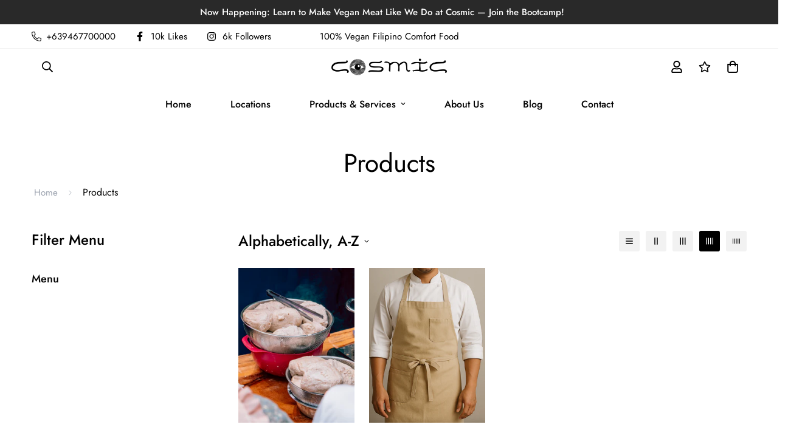

--- FILE ---
content_type: text/css
request_url: https://cosmic.com.ph/cdn/shop/t/12/assets/collection.css?v=180379637362381824281707147886
body_size: 2031
content:
.collection-header{background-color:var(--bg-color)}.collection-header__bg{background-image:var(--bg-image)}.collection-header--small{padding:30px 0}.collection-header--small.items-start{padding:20px 0 40px}.collection-header--small.items-end{padding:40px 0 20px}.collection-header--medium{padding:45px 0}.collection-header--medium.items-start{padding:25px 0 65px}.collection-header--medium.items-end{padding:65px 0 25px}.collection-header--large{padding:60px 0}.collection-header--large.items-start{padding:30px 0 90px}.collection-header--large.items-end{padding:90px 0 30px}@media(min-width:1025px){.collection-header--small{padding:50px 0}.collection-header--small.items-start{padding:30px 0 70px}.collection-header--small.items-end{padding:70px 0 30px}.collection-header--medium{padding:75px 0}.collection-header--medium.items-start{padding:30px 0 120px}.collection-header--medium.items-end{padding:120px 0 30px}.collection-header--large{padding:100px 0}.collection-header--large.items-start{padding:50px 0 150px}.collection-header--large.items-end{padding:150px 0 50px}}.collection-header__description{max-width:600px;margin-left:auto;margin-right:auto}.collection-header__breadcrumb .sf-breadcrumb{display:inline-block;margin:10px 0 0;padding:0}.collection-header__breadcrumb .sf-breadcrumb .p-4{padding-top:10px;padding-bottom:10px}ul.sf__options-swatch{display:flex;flex-wrap:wrap}ul.sf__options-swatch:not(.sf__options-swatch--show-label){overflow:visible!important}ul.sf__options-swatch.sf__options-swatch--show-label{flex-flow:column;padding-left:5px}ul.sf__options-swatch:not(.sf__button){margin-left:-5px}ul.sf__options-swatch li{margin-right:12px;margin-bottom:12px;display:inline-flex;align-items:center}ul.sf__options-swatch li a{display:flex;align-items:center;text-align:center;justify-content:center;transition:all .3s}ul.sf__options-swatch li .sf__options-color{font-size:0;line-height:0}ul.sf__options-swatch.options-middle li a{min-width:20px;min-height:20px;color:var(--text-gray-400)}ul.sf__options-swatch.options-middle li a.sf__options-color{width:30px;height:30px;border-radius:var(--rounded-full);position:relative;box-shadow:0 0 0 1px rgba(0,0,0,.1);transition:box-shadow .25s ease,transform .25s ease}ul.sf__options-swatch.options-middle li:hover a.sf__options-color{box-shadow:0 0 0 1px #000,0 8px 20px rgba(0,0,0,.2),inset 0 0 0 3px #fff;-webkit-transform:scale(1.1);transform:scale(1.1)}ul.sf__options-swatch.options-middle li.active a.sf__options-color{box-shadow:0 0 0 1px #000,inset 0 0 0 3px #fff}ul.sf__options-swatch.sf__button li a{padding:6px 12px;background:transparent;color:var(--color-primary);min-width:42px;min-height:42px;border:1px solid #bdbdbd;border-radius:5px;transition:border-color .25s ease,background .25s ease}ul.sf__options-swatch.sf__button li a:hover{background:var(--color-btn-bg-hover);color:var(--text-white);border-color:var(--color-btn-bg-hover)}ul.sf__options-swatch.sf__button li.active a{background:var(--color-primary);color:var(--text-white);border-color:var(--color-primary)}ul.sf__options-swatch.sf__button-rounded{margin:0 -8px}ul.sf__options-swatch.sf__button-rounded li{padding:8px}ul.sf__options-swatch.sf__button-rounded li a{width:40px;height:40px;border-radius:var(--rounded-full);border:1px solid rgba(0,0,0,.1);color:var(--text-black)}@media(min-width:1230px){ul.sf__options-swatch.sf__button-rounded li a:hover{border-color:var(--color-primary)}}ul.sf__options-swatch.sf__button-rounded li.active a{border-color:var(--color-primary)}#sf-filter-by-items{display:flex;flex-wrap:wrap}#sf-filter-by-items .filtered-item{display:flex;cursor:pointer;align-items:center;padding:.375rem .75rem;text-transform:capitalize;background:#e8e8e8;border-radius:5px;margin:16px 16px 0 0;color:#000;line-height:1;font-size:15px;transition:all .25s ease;font-weight:500}#sf-filter-by-items .filtered-item .filtered-icon-remove{margin-right:.5rem;cursor:pointer}#sf-filter-by-items .filtered-item:hover{color:#fff;background:var(--color-btn-bg-hover)}#sf-filter-by-items .filtered-item.active-facets__button-wrapper{background-color:transparent;padding-left:0;padding-right:0}#sf-filter-by-items .filtered-item.active-facets__button-wrapper:hover{background-color:transparent}#sf-clear-all-filter{color:var(--color-secondary);font-weight:400;white-space:nowrap;display:block;text-transform:capitalize;text-decoration:underline}#sf-clear-all-filter:hover{color:var(--color-primary)}.sf__filter-wrapper .sf__accordion-item{margin-bottom:30px}.sf__filter-wrapper .sf__accordion-item .sf__accordion-button{font-size:var(--font-base-size)}.sf__filter-wrapper .sf__accordion-item:last-child{margin-bottom:0}.sf__filter-wrapper .facets__item{display:flex;align-items:center}.sf__filter-wrapper .facets__item input[type=checkbox],.sf__filter-wrapper .facets__item label{cursor:pointer;transition:all .3s ease}.sf__filter-wrapper .facet-checkbox{flex-grow:1;position:relative;display:flex;word-break:break-word;line-height:1.5;padding:10px 0}.sf__filter-wrapper .facet-checkbox input[type=checkbox]{position:absolute;opacity:1;width:1.6rem;height:1.6rem;top:.7rem;left:.8rem;z-index:-1;appearance:none;-webkit-appearance:none;display:none}.sf__filter-wrapper .facet-checkbox input[type=checkbox]:checked~.icon-checkmark{visibility:visible}.sf__filter-wrapper .facet-checkbox .icon-checkmark{visibility:hidden;position:absolute;left:3px;z-index:5;top:14px}.sf__filter-wrapper .facet-checkbox>svg{margin-right:1.2rem;flex-shrink:0;margin-top:4px}.sf__filter-wrapper .facets__summary{margin-bottom:6px}.sf__filter-wrapper .facet-checkbox--disabled{opacity:.3;cursor:no-drop!important}.sf__filter-wrapper .facets__price{display:grid;grid-gap:10px}.sf__filter-wrapper .facets__price .field{width:100%;display:flex;flex-direction:column}.sf__filter-wrapper .facets__price .field .field__label{margin-bottom:5px}.sf__filter-wrapper .facets__price .field .field__input-group{position:relative}.sf__filter-wrapper .facets__price .field .field-currency{position:absolute;right:10px;height:100%;display:flex;align-items:center;opacity:.3}.sf__filter-wrapper .facets__price .field .field__input{max-width:100%;width:100%;padding-right:30px}.sf__filter-wrapper .facets__price .field .field__input::placeholder{color:rgba(0,0,0,.3)}.sf__filter-wrapper .sf-scroll_content{padding-right:16px;overflow-x:hidden;overflow-y:auto;max-height:var(--max-height,300px);padding-top:5px;padding-bottom:5px}.sf__gridColumn-view{margin:0 -5px}.sf__gridColumn-view>a{transition:background .25s ease,fill .25s ease;margin:0 5px;width:36px;height:36px;align-items:center;justify-content:center;background-color:#f2f2f2;border-radius:3px}@media screen and (min-width:1024px){.sf__gridColumn-view>a{width:34px;height:34px}}.sf__gridColumn-view>a.active,.sf__gridColumn-view>a:hover{background-color:var(--color-btn-bg-hover)}.sf__gridColumn-view>a.active svg,.sf__gridColumn-view>a:hover svg{fill:#fff}.sf__sortmb-wrapper{position:fixed;top:0;right:0;bottom:0;left:0;z-index:100;display:none;--tw-bg-opacity:1;background-color:rgba(0,0,0,var(--tw-bg-opacity));--tw-bg-opacity:0;transition-property:background-color,border-color,color,fill,stroke;transition-timing-function:cubic-bezier(.4,0,.2,1);transition-duration:.15s;transition-duration:.3s}.sf__sortmb-wrapper .sf__sortmb-list{position:absolute;bottom:0;left:0;display:inline-block;width:100%;--tw-translate-y:100%;transform:var(--tw-transform);overflow-y:auto;--tw-bg-opacity:1;background-color:rgba(255,255,255,var(--tw-bg-opacity));transition-property:transform;transition-timing-function:cubic-bezier(.4,0,.2,1);transition-duration:.15s;transition-duration:.3s;padding:30px 0}.sf__sortmb-wrapper .sf__sortmb-list .sf__sortmb-label{line-height:34px;padding:0 16px;margin-bottom:10px;display:block}.sf__sortmb-wrapper .sf__sortmb-list ul li{padding:12px 16px;line-height:1;font-size:18px;color:#666}.sf__sortmb-wrapper .sf__sortmb-list ul li.active{text-decoration:underline;color:var(--color-primary)}.sf__product-listing.sf__col-one .sf__col-item{width:100%;max-width:100%}.sf__product-listing.sf__col-one .sf__col-item .pcard-variant-option{justify-content:flex-start}@media screen and (min-width:768px){.sf__product-listing.sf__col-two .sf__col-item{width:50%;max-width:50%}.sf__product-listing.sf__col-three .sf__col-item{width:33.33333%;max-width:33.33333%}.sf__product-listing.sf__col-four .sf__col-item{width:25%;max-width:25%}.sf__product-listing.sf__col-five .sf__col-item{width:20%;max-width:20%}}.sf__product-listing .sf__col-item{margin-bottom:30px}.sf__collection-breadcrumb{border-bottom:1px solid var(--border-color-1);border-top:1px solid var(--border-color-1)}.sf-collection-loading{position:absolute;top:0;left:0;z-index:10;display:none;height:100%;width:100%;--tw-bg-opacity:1;background-color:rgba(255,255,255,var(--tw-bg-opacity));--tw-bg-opacity:0.5}.sf-collection-loading span.filter-collection-spinner{display:flex;align-items:center;height:100px;padding-top:150px}.sf__collection-container>*{transition:all .25s ease}.sf__collection-container.sidebar__fixed .sf__sidebar{position:fixed;top:0;right:0;bottom:0;left:0;z-index:100;display:none;--tw-bg-opacity:1;background-color:rgba(0,0,0,var(--tw-bg-opacity));--tw-bg-opacity:0;transition-property:background-color,border-color,color,fill,stroke;transition-timing-function:cubic-bezier(.4,0,.2,1);transition-duration:.15s;transition-duration:.3s}.sf__collection-container.sidebar__fixed .sf__sidebar .sf__sidebar-content{position:relative;display:inline-block;height:100%;--tw-translate-x:-100%;transform:var(--tw-transform);overflow-y:auto;--tw-bg-opacity:1;background-color:rgba(255,255,255,var(--tw-bg-opacity));transition-property:transform;transition-timing-function:cubic-bezier(.4,0,.2,1);transition-duration:.15s;transition-duration:.3s;width:405px}.sf__collection-container.sidebar__fixed .sf__sidebar .sf__sidebar-content .sf__sidebar-wrapper{padding-left:1.25rem;padding-right:1.75rem}@media screen and (max-width:767px){.sf__collection-container.sidebar__fixed .sf__sidebar .sf__sidebar-content{width:calc(100% - 40px)}}@media screen and (min-width:1280px){.sf__collection-container.sidebar__leftColumn .sf__sidebar,.sf__collection-container.sidebar__rightColumn .sf__sidebar{flex:0 0 340px;width:340px}}.sf__collection-container.sidebar__leftColumn .sf__sidebar .sf__sidebar-content,.sf__collection-container.sidebar__rightColumn .sf__sidebar .sf__sidebar-content{height:100%}.sf__collection-container.sidebar__leftColumn .sf__sidebar .sf__sidebar-content .sf__sidebar-close,.sf__collection-container.sidebar__rightColumn .sf__sidebar .sf__sidebar-content .sf__sidebar-close{display:none}@media screen and (max-width:1279px){.sf__collection-container.sidebar__leftColumn .sf__sidebar,.sf__collection-container.sidebar__rightColumn .sf__sidebar{position:fixed;top:0;right:0;bottom:0;left:0;z-index:100;display:none;--tw-bg-opacity:1;background-color:rgba(0,0,0,var(--tw-bg-opacity));--tw-bg-opacity:0;transition-property:background-color,border-color,color,fill,stroke;transition-timing-function:cubic-bezier(.4,0,.2,1);transition-duration:.15s;transition-duration:.3s}.sf__collection-container.sidebar__leftColumn .sf__sidebar .sf__sidebar-content,.sf__collection-container.sidebar__rightColumn .sf__sidebar .sf__sidebar-content{position:relative;display:inline-block;height:100%;--tw-translate-x:-100%;transform:var(--tw-transform);overflow-y:auto;overflow-x:hidden;--tw-bg-opacity:1;background-color:rgba(255,255,255,var(--tw-bg-opacity));transition-property:transform;transition-timing-function:cubic-bezier(.4,0,.2,1);transition-duration:.15s;transition-duration:.3s;width:405px}.sf__collection-container.sidebar__leftColumn .sf__sidebar .sf__sidebar-content .sf__sidebar-close,.sf__collection-container.sidebar__rightColumn .sf__sidebar .sf__sidebar-content .sf__sidebar-close{display:block}.sf__collection-container.sidebar__leftColumn .sf__sidebar .sf__sidebar-content .sf__sidebar-wrapper,.sf__collection-container.sidebar__rightColumn .sf__sidebar .sf__sidebar-content .sf__sidebar-wrapper{padding-left:1.25rem;padding-right:1.75rem;padding-bottom:1.25rem}}@media screen and (max-width:1279px)and (max-width:767px){.sf__collection-container.sidebar__leftColumn .sf__sidebar .sf__sidebar-content,.sf__collection-container.sidebar__rightColumn .sf__sidebar .sf__sidebar-content{width:calc(100% - 40px)}}.sf__collection-container.sidebar__leftColumn .sf__collection-toolbar .sf__toggle-filter,.sf__collection-container.sidebar__rightColumn .sf__collection-toolbar .sf__toggle-filter{display:none}@media screen and (max-width:1279px){.sf__collection-container.sidebar__leftColumn .sf__collection-toolbar .sf__toggle-filter,.sf__collection-container.sidebar__rightColumn .sf__collection-toolbar .sf__toggle-filter{display:flex}}@media (min-width:1280px){.sf__collection-container.sidebar__leftColumn .sf__sidebar .sf__sidebar-content{padding-right:2.5rem}}.sf__collection-container.sidebar__rightColumn{flex-direction:row-reverse}@media (min-width:1280px){.sf__collection-container.sidebar__rightColumn .sf__sidebar .sf__sidebar-content{padding-left:2.5rem}}@media screen and (max-width:767px){.sf__collection-container .sf__collection-toolbar .sf__toolbar-wrapper{margin:0 calc(var(--offset-x)*-1);padding-left:var(--offset-x);padding-right:var(--offset-x);transition:all .25s ease;padding-top:7px;padding-bottom:7px;border-top:1px solid transparent;background:#fff}.sf__collection-container .sf__collection-toolbar .sf__toolbar-wrapper.sf__toolbar-sticky{position:fixed;top:0;left:0;right:0;z-index:30;margin:0;box-shadow:0 0 10px rgba(0,0,0,.11);transform:none;padding-left:1rem;padding-right:1rem}.sf__collection-container .sf__collection-toolbar .sf__toolbar-wrapper.sf__toolbar-sticky.sf__header-sticky-on{transform:translate3d(0,50px,0);border-top-color:#eee}}.sf__collection-container .sf__collection-toolbar .sf__toolbar-wrapper .sf__group-sortView .sf__collection-sort{font-weight:500}.sf__collection-container .sf__collection-toolbar .sf__toolbar-wrapper .sf__custom-select .select-items{left:-20px;font-weight:400}.sf__collection-container .sf__collection-wrapper{margin-top:1.5rem}.sf__collection-lists{padding-bottom:40px}@media screen and (min-width:1024px){.sf__collection-lists{padding-bottom:60px}}@media (min-width:768px){.sf__collection-lists .sf__collection-layout .sf__rows-item:nth-child(odd) .sf__collection-item:first-child{grid-column:span 2/span 2;grid-row:span 2/span 2}.sf__collection-lists .sf__collection-layout .sf__rows-item:nth-child(2n) .sf__collection-item:first-child{grid-column:span 2/span 2;grid-column-start:3;grid-row:span 2/span 2;grid-row-start:1}}@media(max-width:767px){body.template-collection,html{overflow-x:visible}.sf__collection-toolbar{position:sticky;top:0;z-index:11;background-color:#fff}}[data-section-type=collection-template].sidebar-open.al-loading-overlay.overlay-show:after{opacity:0}#CollectionProductGrid .sf__collection-paginate #sf__collection--loadmore.hidden{display:none}.tag-filter *{pointer-events:none}.tag-filter a{pointer-events:auto}.tag-filter--color{margin:0!important}.tag-filter__color{display:inline-flex;width:30px;height:30px;position:relative;border-radius:50%;box-shadow:0 0 0 1px rgba(0,0,0,.1);transition:box-shadow .25s ease,transform .25s ease}.active .tag-filter__color,.tag-filter:hover .tag-filter__color{box-shadow:0 0 0 1px #000,inset 0 0 0 3px #fff}.tag-filter__color a{font-size:0;width:100%;height:100%;display:block!important}.tag-filter--with-label{position:relative}.tag-filter--with-label .tag-filter__color{position:absolute;top:5px;left:0;pointer-events:none}.tag-filter--with-label a{justify-content:flex-start!important;padding-left:40px;width:100%}.filtered-tags{margin:16px -6px 0}.filtered-tags .filtered-item{margin:3px 6px!important;position:relative}.filtered-tags .filtered-item a:before{content:"";display:block;width:100%;height:100%;position:absolute;top:0;left:0}.filtered-tags ul{margin-right:10px}
/*# sourceMappingURL=collection.css.map */

--- FILE ---
content_type: text/css
request_url: https://cosmic.com.ph/cdn/shop/t/12/assets/custom.css?v=150725822059600009151707147886
body_size: -257
content:
@media (min-width:768px){.collection-card__info h3 a,.collection-card__info p{color:#fff!important}.collection-card--inside .collection-card__info{background:#0006!important}}.sf__pcard-quick-add{z-index:9999}.sf__pcard-action div:nth-child(2){width:650px;height:850px;margin-top:-50px;margin-right:-25px;background-color:#0000001a!important;border-radius:0;border-color:transparent!important;border:none!important;display:block}.sf__pcard-style-1 .sf__pcard-image .sf__pcard-action{transform:none;top:10px}.sf-wishlist__button{float:right;margin-top:0;z-index:1;background-color:transparent!important}.sf__tooltip-item.sf__tooltip-style-1.sf__tooltip-left .sf__tooltip-content{display:none}.sf-wishlist__button{background:#fff!important;color:#000}.added-to-wishlist{background:#000!important;color:#fff!important}#shopify-section-template--15138064531648__main .sf__tooltip-item.sf__tooltip-style-1:hover,#shopify-section-template--15138064531648__main .sf__tooltip-item.sf__tooltip-style-1{color:#000}.collection-filters__item.sorting .select-items div:nth-child(3),.collection-filters__item.sorting .select-items div:nth-child(4),.collection-filters__item.sorting .select-items div:nth-child(7),.collection-filters__item.sorting .select-items div:nth-child(8),.sf__collection-sortmb ul li:nth-child(3),.sf__collection-sortmb ul li:nth-child(4),.sf__collection-sortmb ul li:nth-child(7),.sf__collection-sortmb ul li:nth-child(8){display:none!important}#delivery-option-div div svg:first-child,#pickup-option-div div svg:first-child{display:none!important}#delivery-option-div,#pickup-option-div{height:50px!important;border-radius:5px!important;padding:.7rem 1rem 1rem!important}.scd__close{z-index:99999}.flex.flex-col.h-full{overflow:auto!important}.scd__body.sf__custom_scroll.px-6.py-4.flex.flex-col.flex-grow{min-height:50%!important}.scd-item__variant{display:block!important}
/*# sourceMappingURL=/cdn/shop/t/12/assets/custom.css.map?v=150725822059600009151707147886 */


--- FILE ---
content_type: text/css
request_url: https://cosmic.com.ph/cdn/shop/t/12/assets/customstyle.css?v=4150798491237198151716180394
body_size: -165
content:
.inner-banner{padding:110px 0;background-repeat:no-repeat!important;background-size:cover!important;position:relative}.inner-banner h2{font-size:60px;font-weight:700;line-height:79.13px;color:#fff;text-align:center;margin:5px 0!important}.inner-banner .breadcrumb span,.inner-banner .breadcrumb span a,.inner-banner .breadcrumb{color:#fff;font-size:18px;font-weight:400;line-height:30.6px;text-align:center;font-family:Nunito,sans-serif;position:relative;z-index:999}.inner-banner:after{background:#000000c4;content:"";height:100%;width:100%;left:0;right:0;top:0;position:absolute}.inner-banner .page-width{position:relative;z-index:11}div#shopify-section-locations{margin:100px 0}.location-section .page-width:after{clear:both;display:block;content:""}.location-inner-box{width:33%;float:left;background:#f5f5f5;margin:2px;padding:20px}.location-inner-box h2{font-size:25px!important;text-transform:capitalize;font-family:Moul,display!important;font-weight:300!important;left:0;color:#000!important;margin-bottom:10px}.location-inner-box p{font-family:Open Sans,sans-serif;font-size:15px;margin-bottom:0;line-height:25px}.location-section h3{font-size:35px!important;text-transform:capitalize;font-family:Moul,display!important;font-weight:300!important;text-align:center;color:#000!important;margin-bottom:10px}.page-width{max-width:1620px;margin:0 auto}.location-inner-box ul li{margin-bottom:15px}table{font-family:arial,sans-serif;border-collapse:collapse;width:100%}td,th{border:1px solid #dddddd;text-align:left;padding:8px}tr:nth-child(2n){background-color:#ddd}.template-password h1{color:#000;font-size:70px;line-height:80px;font-weight:600}.template-password .description{font-size:20px;color:#000!important}
/*# sourceMappingURL=/cdn/shop/t/12/assets/customstyle.css.map?v=4150798491237198151716180394 */


--- FILE ---
content_type: text/javascript; charset=utf-8
request_url: https://cosmic.com.ph/products/premium-apron.js
body_size: 522
content:
{"id":8813973340417,"title":"Premium Apron","handle":"premium-apron","description":"\u003cp class=\"p1\"\u003eComplete your bootcamp look with our \u003cspan class=\"s1\"\u003e\u003cb\u003ePremium Cosmic Apron\u003c\/b\u003e\u003c\/span\u003e — made for serious kitchen play.\u003c\/p\u003e\n\u003cul\u003e\n\u003cli\u003e\n\u003cp class=\"p1\"\u003e\u003cspan class=\"s1\"\u003e🧵 \u003c\/span\u003e\u003cb\u003eHigh-grade stitching\u003c\/b\u003e\u003cspan class=\"s1\"\u003e built to last\u003c\/span\u003e\u003c\/p\u003e\n\u003c\/li\u003e\n\u003cli\u003e\n\u003cp class=\"p1\"\u003e🧼 \u003cspan class=\"s1\"\u003e\u003cb\u003eEasy to wash\u003c\/b\u003e\u003c\/span\u003e and care for\u003c\/p\u003e\n\u003c\/li\u003e\n\u003cli\u003e\n\u003cp class=\"p1\"\u003e\u003cspan class=\"s1\"\u003e🧶 Made from \u003c\/span\u003e\u003cb\u003ewashable, breathable cotton canvas\u003c\/b\u003e\u003c\/p\u003e\n\u003c\/li\u003e\n\u003cli\u003e\n\u003cp class=\"p1\"\u003e🤍 Designed for comfort, protection, and style\u003c\/p\u003e\n\u003c\/li\u003e\n\u003c\/ul\u003e\n\u003cp class=\"p1\"\u003eWhether you’re kneading seitan or cooking at home, this apron keeps you clean, confident, and kitchen-ready.\u003c\/p\u003e\n\u003cp class=\"p4\"\u003e\u003cb\u003eAdd it now to your order and wear it like a pro.\u003cbr\u003e\u003cbr\u003e\u003c\/b\u003eOnce purchased, you can claim this at the location prior to the class.\u003c\/p\u003e","published_at":"2025-06-10T17:12:57+08:00","created_at":"2025-06-10T17:12:55+08:00","vendor":"Cosmic","type":"","tags":[],"price":99000,"price_min":99000,"price_max":99000,"available":true,"price_varies":false,"compare_at_price":null,"compare_at_price_min":0,"compare_at_price_max":0,"compare_at_price_varies":false,"variants":[{"id":46383645982977,"title":"Default Title","option1":"Default Title","option2":null,"option3":null,"sku":"","requires_shipping":true,"taxable":true,"featured_image":null,"available":true,"name":"Premium Apron","public_title":null,"options":["Default Title"],"price":99000,"weight":1000,"compare_at_price":null,"inventory_management":null,"barcode":"","requires_selling_plan":false,"selling_plan_allocations":[]}],"images":["\/\/cdn.shopify.com\/s\/files\/1\/0601\/6021\/3184\/files\/CosmicPremiumApron.png?v=1749546621"],"featured_image":"\/\/cdn.shopify.com\/s\/files\/1\/0601\/6021\/3184\/files\/CosmicPremiumApron.png?v=1749546621","options":[{"name":"Title","position":1,"values":["Default Title"]}],"url":"\/products\/premium-apron","media":[{"alt":null,"id":36930188017921,"position":1,"preview_image":{"aspect_ratio":0.883,"height":1328,"width":1172,"src":"https:\/\/cdn.shopify.com\/s\/files\/1\/0601\/6021\/3184\/files\/CosmicPremiumApron.png?v=1749546621"},"aspect_ratio":0.883,"height":1328,"media_type":"image","src":"https:\/\/cdn.shopify.com\/s\/files\/1\/0601\/6021\/3184\/files\/CosmicPremiumApron.png?v=1749546621","width":1172}],"requires_selling_plan":false,"selling_plan_groups":[]}

--- FILE ---
content_type: text/javascript
request_url: https://cosmic.com.ph/cdn/shop/t/12/assets/collection.min.js?v=169027031426285136581707147886
body_size: 3488
content:
!function(){var t={6295:function(t,e,n){"use strict";n.r(e);n(2422);e.default=new class{constructor(){return this.component=this.component.bind(this),this.component}component(t,e,...n){if("function"==typeof t)return t({...e,children:n});n&&(n=n.filter((t=>null!==t))),e&&(e.class&&(e.className=e.class),delete e.children);let o="fragment"!==t?function(t,e){e=e||{};let n=document.createElement(t);try{n=Object.assign(n,e)}catch{const t=Object.keys(e);for(let o=0;o<t.length;o++)"dataSet"!==e[o]&&n.setAttribute(t[o],e[t[o]])}return n}(t,e):document.createDocumentFragment();if(-1!==["svg","path","rect","text","circle","g"].indexOf(t)){o=document.createElementNS("http://www.w3.org/2000/svg",t);for(const t in e){const n="className"===t?"class":t;o.setAttribute(n,e[t])}}for(const t of n)Array.isArray(t)?o.append(...t):o.append(t);if(null!=e&&e.dataSet)for(const t in e.dataSet)Object.prototype.hasOwnProperty.call(e.dataSet,t)&&(o.dataset[t]=e.dataSet[t]);return e&&!window.__aleartedJSXData&&Object.keys(e).find((t=>t.match(/^data-/)))&&(alert("Do not use data-* in your JSX component! Use dataSet instead!! - Check the console.trace for more info"),window.__aleartedJSXData=!0),null!=e&&e.ref&&("function"==typeof e.ref?e.ref(o):e.ref=o),null!=e&&e.on&&Object.entries(e.on).forEach((([t,e])=>{o.addEventListener(t,e)})),null!=e&&e.style&&Object.entries(e.style).forEach((([t,e])=>{o.style.setProperty(t,e)})),o}}},2422:function(){!function(){function t(){var t=Array.prototype.slice.call(arguments),e=document.createDocumentFragment();t.forEach((function(t){var n=t instanceof Node;e.appendChild(n?t:document.createTextNode(String(t)))})),this.appendChild(e)}[Element.prototype,Document.prototype,DocumentFragment.prototype].forEach((function(e){e.hasOwnProperty("append")||Object.defineProperty(e,"append",{configurable:!0,enumerable:!0,writable:!0,value:t})}))}()},643:function(t){var e="complete",n="canceled";function o(t,e,n){Math.max(0,e),Math.max(0,n),t.self===t?t.scrollTo(e,n):(t.scrollLeft=e,t.scrollTop=n)}function i(t){var n=t._scrollSettings;if(n){var s=n.maxSynchronousAlignments,r=function(t,e){var n,o,i,s,r,a,l,c=t.align,d=t.target.getBoundingClientRect(),u=c&&null!=c.left?c.left:.5,f=c&&null!=c.top?c.top:.5,h=c&&null!=c.leftOffset?c.leftOffset:0,m=c&&null!=c.topOffset?c.topOffset:0,g=u,p=f;if(t.isWindow(e))a=Math.min(d.width,e.innerWidth),l=Math.min(d.height,e.innerHeight),o=d.left+e.pageXOffset-e.innerWidth*g+a*g,i=d.top+e.pageYOffset-e.innerHeight*p+l*p,o-=h,i-=m,o=t.align.lockX?e.pageXOffset:o,i=t.align.lockY?e.pageYOffset:i,s=o-e.pageXOffset,r=i-e.pageYOffset;else{a=d.width,l=d.height,n=e.getBoundingClientRect();var w=d.left-(n.left-e.scrollLeft),v=d.top-(n.top-e.scrollTop);o=w+a*g-e.clientWidth*g,i=v+l*p-e.clientHeight*p,o-=h,i-=m,o=Math.max(Math.min(o,e.scrollWidth-e.clientWidth),0),i=Math.max(Math.min(i,e.scrollHeight-e.clientHeight),0),o=t.align.lockX?e.scrollLeft:o,i=t.align.lockY?e.scrollTop:i,s=o-e.scrollLeft,r=i-e.scrollTop}return{x:o,y:i,differenceX:s,differenceY:r}}(n,t),a=Date.now()-n.startTime,l=Math.min(1/n.time*a,1);if(n.endIterations>=s)return o(t,r.x,r.y),t._scrollSettings=null,n.end(e);var c=1-n.ease(l);if(o(t,r.x-r.differenceX*c,r.y-r.differenceY*c),a>=n.time)return n.endIterations++,n.scrollAncestor&&i(n.scrollAncestor),void i(t);!function(t){if("requestAnimationFrame"in window)return window.requestAnimationFrame(t);setTimeout(t,16)}(i.bind(null,t))}}function s(t){return t.self===t}function r(t){return"pageXOffset"in t||(t.scrollHeight!==t.clientHeight||t.scrollWidth!==t.clientWidth)&&"hidden"!==getComputedStyle(t).overflow}function a(){return!0}function l(t){if(t.assignedSlot)return l(t.assignedSlot);if(t.parentElement)return"BODY"===t.parentElement.tagName?t.parentElement.ownerDocument.defaultView||t.parentElement.ownerDocument.ownerWindow:t.parentElement;if(t.getRootNode){var e=t.getRootNode();if(11===e.nodeType)return e.host}}t.exports=function(t,o,c){if(t){"function"==typeof o&&(c=o,o=null),o||(o={}),o.time=isNaN(o.time)?1e3:o.time,o.ease=o.ease||function(t){return 1-Math.pow(1-t,t/2)},o.align=o.align||{};var d=l(t),u=1,f=o.validTarget||a,h=o.isScrollable;o.debug;for(var m=[];d;)if(o.debug,f(d,u)&&(h?h(d,r):r(d))&&(u++,m.push(d)),!(d=l(d))){g(e);break}return m.reduce(((e,r,a)=>function(t,e,o,r,a){var l,c=!e._scrollSettings,d=e._scrollSettings,u=Date.now(),f={passive:!0};function h(t){e._scrollSettings=null,e.parentElement&&e.parentElement._scrollSettings&&e.parentElement._scrollSettings.end(t),o.debug,a(t),l&&(e.removeEventListener("touchstart",l,f),e.removeEventListener("wheel",l,f))}d&&d.end(n);var m=o.maxSynchronousAlignments;return null==m&&(m=3),e._scrollSettings={startTime:u,endIterations:0,target:t,time:o.time,ease:o.ease,align:o.align,isWindow:o.isWindow||s,maxSynchronousAlignments:m,end:h,scrollAncestor:r},"cancellable"in o&&!o.cancellable||(l=h.bind(null,n),e.addEventListener("touchstart",l,f),e.addEventListener("wheel",l,f)),c&&i(e),l}(t,r,o,m[a+1],g)),null)}function g(t){--u||c&&c(t)}}}},e={};function n(o){var i=e[o];if(void 0!==i)return i.exports;var s=e[o]={exports:{}};return t[o](s,s.exports,n),s.exports}n.n=function(t){var e=t&&t.__esModule?function(){return t.default}:function(){return t};return n.d(e,{a:e}),e},n.d=function(t,e){for(var o in e)n.o(e,o)&&!n.o(t,o)&&Object.defineProperty(t,o,{enumerable:!0,get:e[o]})},n.o=function(t,e){return Object.prototype.hasOwnProperty.call(t,e)},n.r=function(t){"undefined"!=typeof Symbol&&Symbol.toStringTag&&Object.defineProperty(t,Symbol.toStringTag,{value:"Module"}),Object.defineProperty(t,"__esModule",{value:!0})},function(){"use strict";function t(t,e,n){return e in t?Object.defineProperty(t,e,{value:n,enumerable:!0,configurable:!0,writable:!0}):t[e]=n,t}var e=n(6295).default;function o({className:t=""}){return e("svg",{className:`animate-spin hidden w-[20px] h-[20px] ${t}`,xmlns:"http://www.w3.org/2000/svg",viewBox:"0 0 24 24",fill:"none"},e("circle",{className:"opacity-25",cx:"12",cy:"12",r:"10",stroke:"currentColor","stroke-width":"4"}),e("path",{className:"opacity-75",fill:"currentColor",d:"M4 12a8 8 0 018-8V0C5.373 0 0 5.373 0 12h4zm2 5.291A7.962 7.962 0 014 12H0c0 3.042 1.135 5.824 3 7.938l3-2.647z"}))}const i={mode:"same-origin",credentials:"same-origin",headers:{"X-Requested-With":"XMLHttpRequest","Content-Type":"application/json"}};const s=new Map;new Map;n(643);const{themeScriptURLs:r,themeStyleURLs:a}=window;var l=n(6295).default;window.__getSectionInstanceByType=t=>window.Shopify.theme.sections.instances.find((e=>e.type===t));document.querySelector("#scroll-to-top-target");var c=n(6295).default;window.spratlyTheme=window.spratlyTheme||{},window.spratlyTheme.Collection=new class{constructor(){t(this,"selectors",{container:".sf__collection-container",filterWrapper:".sf__filter-wrapper",filterBy:"#sf-filter-by",gridColumnWrap:".sf__gridColumn-view",gridColumnList:[".sf__gridColumn-view a"],productListing:".sf__product-listing",sortBy:".sf__collection-sort",groupSortView:".sf__group-sortView",toolbar:".sf__collection-toolbar",toolbarWrap:".sf__toolbar-wrapper",header:".sf-header__mobile",pagination:".sf__collection-paginate",loadMoreBtn:"[data-load-more]",collectionProductGrid:"#main-collection-product-grid",productContainer:".sf-collection-items"}),t(this,"innerWidth",window.innerWidth),t(this,"transitionDuration",200),t(this,"currentView",void 0),t(this,"init",(()=>{var t,e,n;this.canLoad=!0,this.currentPage=1,this.spinner=c(o,null),this.domNodes=function(t={},e=document){return Object.entries(t).reduce(((t,[n,o])=>{var i;const s="string"==typeof o,r=s?"querySelector":"querySelectorAll",a=s?o:o[0];return t[n]=null==e||null===(i=e[r])||void 0===i?void 0:i.call(e,a),!s&&t[n]&&(t[n]=[...t[n]]),t}),{})}(this.selectors);const{gridColumnList:i,productListing:s,loadMoreBtn:r,collectionProductGrid:a}=this.domNodes;this.currentView=null===(t=this.domNodes)||void 0===t||null===(e=t.toolbar)||void 0===e||null===(n=e.dataset)||void 0===n?void 0:n.layout,this.currentView&&(null==i||i.forEach((t=>{t.addEventListener("click",(e=>{e.preventDefault(),i.forEach((t=>t.classList.remove("active"))),t.classList.add("active"),window.localStorage.setItem("gridColumnViews",t.dataset.column),this.currentColumnView=window.localStorage.getItem("gridColumnViews"),this.removeClassFirstPart(s,"sf__col-"),s.classList.add(t.dataset.value);const n=t.dataset.value;this.currentView="sf__col-one"===n?"list":"grid"}))})),this.gridColumnViews(),this.handleSortBy(),window.addEventListener("resize",(()=>{this.innerWidth=window.innerWidth,this.gridColumnViews()})),r&&this.initLoadMore(),a&&"true"===a.dataset.infiniteLoad&&this.initInfiniteLoad())})),t(this,"handleSortBy",(()=>{const t=document.querySelector("[data-toolbar-sortby] select"),e=document.querySelector("[data-form-sortby] select");e&&t&&(t.selectedIndex=t.querySelector("option[selected]").dataset.index,t.addEventListener("change",(n=>{e.selectedIndex=t.selectedIndex;e.closest("form").dispatchEvent(new Event("input"))})))})),t(this,"gridColumnViews",(()=>{if("list"===this.currentView)return;const{productListing:t,gridColumnWrap:e}=this.domNodes,n=window.innerWidth;if(null!=t&&t.classList.contains("only-row"))return!1;window.localStorage.getItem("gridColumnViews")||window.localStorage.setItem("gridColumnViews",null==t?void 0:t.dataset.widthItem);let o=parseInt(this.currentColumnView||(null==t?void 0:t.dataset.widthItem),10);n>767&&n<1024?(this.domNodes.gridColumnList.forEach((t=>t.classList.remove("active"))),this.changeClass(e,".sf__col-four"),this.removeClassFirstPart(t,"sf__col-"),t.classList.add("sf__col-four")):n<768?(this.domNodes.gridColumnList.forEach((t=>t.classList.remove("active"))),this.changeClass(e,".sf__col-two"),this.removeClassFirstPart(t,"sf__col-"),t.classList.add("sf__col-two")):2===o?(this.changeClass(e,".sf__col-two"),this.removeClassFirstPart(t,"sf__col-"),t.classList.add("sf__col-two")):3===o?(this.changeClass(e,".sf__col-three"),this.removeClassFirstPart(t,"sf__col-"),t.classList.add("sf__col-three")):4===o?(this.changeClass(e,".sf__col-four"),this.removeClassFirstPart(t,"sf__col-"),t.classList.add("sf__col-four")):5===o?(this.changeClass(e,".sf__col-five"),this.removeClassFirstPart(t,"sf__col-"),t.classList.add("sf__col-five")):(this.changeClass(e,".sf__col-one"),this.removeClassFirstPart(t,"sf__col-"),t.classList.add("sf__col-one"))})),t(this,"changeClass",((t,e)=>{null!=t&&t.querySelector(".active")||null==t||t.querySelector(e).classList.add("active")})),t(this,"removeClassFirstPart",((t,e)=>{var n=[];t.classList.forEach((function(t){new RegExp("^"+e+".+").test(t)&&n.push(t)})),n.forEach((function(e){t.classList.remove(e)}))})),t(this,"initLoadMore",(()=>{const{collectionProductGrid:t,loadMoreBtn:e}=this.domNodes;this.triggerLoad=!1,this.totalPages=parseInt(t.dataset.totalPages),e&&e.addEventListener("click",(t=>{t.preventDefault(),this.handleLoadMore()}))})),t(this,"initInfiniteLoad",(()=>{const{productContainer:t,collectionProductGrid:e}=this.domNodes;this.totalPages=parseInt(e.dataset.totalPages);const n=function(t,e=300){let n;return(...o)=>{clearTimeout(n),n=setTimeout((()=>t.apply(this,o)),e)}}(this.handleLoadMore,100);window.addEventListener("scroll",(e=>{this.canLoad=this.currentPage<parseInt(this.totalPages),this.canLoad&&t.offsetTop+t.clientHeight-window.innerHeight<window.scrollY&&!this.triggerLoad&&(this.triggerLoad=!0,n())}))})),t(this,"handleLoadMore",(()=>{this.toggleLoading(!0),this.currentPage++,this.canLoad=this.currentPage<this.totalPages;let t=window.location.href;t=t.includes("?")?`${t}&page=${this.currentPage}`:`${t}?page=${this.currentPage}`,((t,e=i)=>new Promise(((n,o)=>{if(s.get(t))return n(s.get(t));fetch(t,e).then((e=>{const o=e.text();return n(o),s.set(t,o),o})).catch(o)})))(t).then((t=>{this.toggleLoading(!1);const e=(t=>{const e=l("div",null);return e.innerHTML=t,e})(t).querySelector(this.selectors.productContainer);var n,o;(e&&(Array.from(e.childNodes).forEach((t=>this.domNodes.productContainer.appendChild(t))),window.spratlyTheme.Products.initProductForms()),this.triggerLoad=!1,this.canLoad)||(null===(n=this.domNodes)||void 0===n||null===(o=n.pagination)||void 0===o||o.classList.add("hidden"))}))})),t(this,"toggleLoading",((t=!0,e=150)=>{try{if(!this.domNodes.loadMoreBtn)return;t?(this.domNodes.loadMoreBtn.appendChild(this.spinner),this.domNodes.loadMoreBtn.classList.add("sf-spinner-loading")):setTimeout((()=>{var t;null==this||null===(t=this.spinner)||void 0===t||t.remove(),this.domNodes.loadMoreBtn.classList.remove("sf-spinner-loading")}),e)}catch(t){}}));const e=document.querySelector(".sf__collection-container");e&&(e.classList.contains("initialized")||(this.container=e,this.currentColumnView=window.localStorage.getItem("gridColumnViews")))}}}()}();

--- FILE ---
content_type: text/javascript
request_url: https://cosmic.com.ph/cdn/shop/t/12/assets/tags-filter.min.js?v=67016034105786728591707147886
body_size: 5517
content:
!function(){var t={2136:function(t,e,n){"use strict";n.d(e,{Z:function(){return a}});var s=n(4942),i=n(8971),o=n(2870),l=n(2627);class r{constructor(t,e=this.defaultOptions){(0,s.Z)(this,"defaultOptions",{presetContentHeight:!1,duration:300,callback:()=>{}}),(0,s.Z)(this,"selectors",{items:[".sf__accordion-item"],buttons:[".sf__accordion-button"],contents:[".sf__accordion-content"]}),(0,s.Z)(this,"openClass","open"),(0,s.Z)(this,"initClass","acc-initialized"),(0,s.Z)(this,"removeEvents",null),(0,s.Z)(this,"destroy",(()=>{this.removeEvents(),window.removeEventListener("resize",this.debouncedSetContentHeight)})),(0,s.Z)(this,"setContentOpacity",(()=>{this.domNodes.contents.forEach((t=>t.style.opacity=1))})),(0,s.Z)(this,"setItemOverflowState",(()=>{var t,e;null===(t=this.domNodes)||void 0===t||null===(e=t.items)||void 0===e||e.forEach(((t,e)=>{var n,s,i,o,l,r;let a=null===(n=this.domNodes)||void 0===n||null===(s=n.contents)||void 0===s?void 0:s[e];const c=null!=t&&null!==(i=t.classList)&&void 0!==i&&null!==(o=i.contains)&&void 0!==o&&o.call(i,this.openClass)?"remove":"add";null==a||null===(l=a.classList)||void 0===l||null===(r=l[c])||void 0===r||r.call(l,"overflow-hidden")}))})),(0,s.Z)(this,"setContentHeight",(()=>{this.domNodes=(0,o.zt)(this.selectors,this.container);const{items:t,contents:e}=this.domNodes;t.forEach(((t,n)=>{var s,i;if(null!=t&&t.classList.contains(this.openClass)){var o,l,r;null==t||null===(o=t.style)||void 0===o||o.setProperty("--content-max-height","auto");const s=null==e||null===(l=e[n])||void 0===l?void 0:l.scrollHeight;null==t||null===(r=t.style)||void 0===r||r.setProperty("--content-max-height",`${s}px`)}else{var a;null==t||null===(a=t.style)||void 0===a||a.setProperty("--content-max-height",0)}null==e||null===(s=e[n])||void 0===s||null===(i=s.classList)||void 0===i||i.add("max-height-set")})),this.setItemOverflowState(),this.setContentOpacity()})),(0,s.Z)(this,"toggle",(t=>{var e,n,s,i,o,l,r,a,c;const d=null===(e=this.domNodes)||void 0===e||null===(n=e.items)||void 0===n?void 0:n[t],h=null===(s=this.domNodes)||void 0===s||null===(i=s.contents)||void 0===i?void 0:i[t],u=null==d||null===(o=d.classList)||void 0===o?void 0:o.contains(this.openClass);null==d||null===(l=d.classList)||void 0===l||l.toggle(this.openClass);const m=u?0:null===(r=this.domNodes)||void 0===r||null===(a=r.contents)||void 0===a||null===(c=a[t])||void 0===c?void 0:c.scrollHeight;var p;(null==d||d.style.setProperty("--content-max-height",`${m}px`),u)?null==h||null===(p=h.classList)||void 0===p||p.add("overflow-hidden"):setTimeout((()=>{var t;null==h||null===(t=h.classList)||void 0===t||t.remove("overflow-hidden")}),350)})),t&&!t.classList.contains(this.initClass)&&(this.container=t,this.domNodes=(0,o.zt)(this.selectors,this.container),this.options=Object.assign({},this.defaultOptions,e),this.debouncedSetContentHeight=(0,l.D)(this.setContentHeight.bind(this),300),this.init())}init(){var t,e;null===(t=this.container)||void 0===t||null===(e=t.style)||void 0===e||e.setProperty("--duration",` ${this.options.duration}ms`),this.removeEvents=(0,i.X)({context:this.container,selector:this.selectors.buttons[0],handler:(t,e)=>{e.classList.add("pointer-events-none");const n=this.domNodes.buttons.indexOf(e);this.toggle(n),setTimeout((()=>{e.classList.remove("pointer-events-none")}),350)}}),this.options.presetContentHeight?window.requestAnimationFrame(this.setContentHeight):(this.setItemOverflowState(),this.setContentOpacity()),window.addEventListener("resize",this.debouncedSetContentHeight),"function"==typeof this.options.callback&&this.options.callback(),this.container.classList.add(this.initClass)}}class a{constructor(){(0,s.Z)(this,"selectedTags",new Set),(0,s.Z)(this,"currentPage",1),(0,s.Z)(this,"innerWidth",window.innerWidth),(0,s.Z)(this,"selectors",{section:'[data-section-type="collection-template"]',collectionContainer:".sf__collection-container",sidebar:".sf__sidebar",openSidebar:".sf__sidebar-open",closeSidebar:".sf__sidebar-close",sidebarContent:".sf__sidebar-content",sidebarWrapper:".sf__sidebar-wrapper",filterWrapper:".sf__filter-wrapper",tagsFilter:"[data-tags-filter]",mbSortIcon:".sf__sortmb-icon",mbSortWrapper:".sf__sortmb-wrapper",mbSortList:".sf__sortmb-list",mbSortListItems:[".sf__sortmb-list li"],mbSortListItemActive:".sf__sortmb-list li.active",mbSortCloseIcon:".sf__hidden-sortmb"}),(0,s.Z)(this,"initSidebarFilter",(()=>{const{sidebar:t,filterWrapper:e}=this.domNodes;if(t&&e){this.accs&&this.accs.destroy();let t=this.setPresetContentHeight();e.classList.remove("acc-initialized"),this.accs=new r(e,{presetContentHeight:t,callback:()=>e.classList.add("opacity-100")})}this.toggleSidebarFilter(),window.addEventListener("resize",(()=>{this.innerWidth=window.innerWidth,this.responsiveSidebar()}))})),(0,s.Z)(this,"setPresetContentHeight",(()=>{var t;let e=!0,n=null===(t=this.domNodes.sidebar)||void 0===t?void 0:t.dataset.type;return this.innerWidth<1280?e=!1:this.innerWidth>1279&&"fixed"!==n?e=!0:"fixed"===n&&(e=!1),e})),(0,s.Z)(this,"responsiveSidebar",(()=>{var t;let e=null===(t=this.domNodes.sidebar)||void 0===t?void 0:t.dataset.type;var n,s,i;"leftColumn"!==e&&"rightColumn"!==e||(this.innerWidth>1279?null===(n=this.domNodes.sidebar)||void 0===n||n.style.removeProperty("display"):(null===(s=this.domNodes.sidebar)||void 0===s||s.style.setProperty("display","none"),null===(i=this.domNodes.sidebar)||void 0===i||i.style.setProperty("--tw-bg-opacity","0")))})),(0,s.Z)(this,"toggleSidebarFilter",(()=>{const{section:t,sidebar:e,openSidebar:n,closeSidebar:s}=this.domNodes;null==n||n.addEventListener("click",(e=>{e.preventDefault(),this.openSidebarFilter(),t.classList.add("sidebar-open"),document.documentElement.classList.add("prevent-scroll")})),null==s||s.addEventListener("click",this.closeSidebarFilter),null==e||e.addEventListener("click",(n=>{n.target===e&&(this.closeSidebarFilter(),t.classList.remove("sidebar-open"),document.documentElement.classList.remove("prevent-scroll"))}))})),(0,s.Z)(this,"openSidebarFilter",(()=>{const{sidebar:t,sidebarContent:e}=this.domNodes;null==t||t.style.setProperty("display","block"),setTimeout((()=>{var n;null==t||t.style.setProperty("--tw-bg-opacity","0.5"),null==e||e.style.setProperty("--tw-translate-x","0"),null===(n=this.accs)||void 0===n||n.setContentHeight()}),50)})),(0,s.Z)(this,"closeSidebarFilter",(()=>{const{sidebar:t,sidebarContent:e}=this.domNodes,n=t.dataset.type;(this.innerWidth<1280||"fixed"===n)&&(null==t||t.style.setProperty("--tw-bg-opacity","0"),null==e||e.style.setProperty("--tw-translate-x","-100%"),document.documentElement.classList.remove("prevent-scroll"),setTimeout((()=>{null==t||t.style.setProperty("display","none")}),200))})),(0,s.Z)(this,"initSortbyMobile",(()=>{(0,i.X)({selector:this.selectors.mbSortIcon,handler:this.openSortByMobile}),document.body.addEventListener("click",this.handleSortWrapperClick);let t=this.domNodes.mbSortListItemActive;(0,i.X)({selector:this.selectors.mbSortListItems[0],handler:(e,n)=>{if(n!==t){var s,i,o,l,r;null===(s=t)||void 0===s||null===(i=s.classList)||void 0===i||null===(o=i.remove)||void 0===o||o.call(i,"active"),n.classList.add("active"),t=n,this.closeSortByMobile();const e=n.dataset.value;e&&(null===(l=window.spratlyTheme)||void 0===l||null===(r=l.CollectionTagsFilters)||void 0===r||r._onSorting(e));const a=document.querySelector("[data-form-sortby] select");a.selectedIndex=n.dataset.index;a.closest("form").dispatchEvent(new Event("input"))}}})})),(0,s.Z)(this,"openSortByMobile",(()=>{const{mbSortWrapper:t,mbSortList:e}=this.domNodes;null==t||t.style.setProperty("display","block"),setTimeout((()=>{document.documentElement.classList.add("overflow-hidden"),null==t||t.style.setProperty("--tw-bg-opacity","0.5"),null==e||e.style.setProperty("--tw-translate-y","0")}),200)})),(0,s.Z)(this,"closeSortByMobile",(t=>{const{mbSortWrapper:e,mbSortList:n}=this.domNodes;null==e||e.style.setProperty("--tw-bg-opacity","0"),null==n||n.style.setProperty("--tw-translate-y","100%"),document.documentElement.classList.remove("overflow-hidden"),setTimeout((()=>{null==e||e.style.setProperty("display","none")}),200)})),(0,s.Z)(this,"handleSortWrapperClick",(t=>{var e,n,s;const i=null===(e=t.target)||void 0===e?void 0:e.closest(this.selectors.mbSortList),o=null===(n=t.target)||void 0===n?void 0:n.closest(this.selectors.mbSortIcon),l=null===(s=t.target)||void 0===s?void 0:s.closest(this.selectors.mbSortCloseIcon);(!i&&!o||l)&&this.closeSortByMobile()}))}init(){this.queryDomNodes(),this.sectionId=this.domNodes.section.dataset.sectionId,this.initSortbyMobile(),window.requestAnimationFrame(this.initSidebarFilter)}queryDomNodes(){this.domNodes=(0,o.zt)(this.selectors)}}},6295:function(t,e,n){"use strict";n.r(e);n(2422);e.default=new class{constructor(){return this.component=this.component.bind(this),this.component}component(t,e,...n){if("function"==typeof t)return t({...e,children:n});n&&(n=n.filter((t=>null!==t))),e&&(e.class&&(e.className=e.class),delete e.children);let s="fragment"!==t?function(t,e){e=e||{};let n=document.createElement(t);try{n=Object.assign(n,e)}catch{const t=Object.keys(e);for(let s=0;s<t.length;s++)"dataSet"!==e[s]&&n.setAttribute(t[s],e[t[s]])}return n}(t,e):document.createDocumentFragment();if(-1!==["svg","path","rect","text","circle","g"].indexOf(t)){s=document.createElementNS("http://www.w3.org/2000/svg",t);for(const t in e){const n="className"===t?"class":t;s.setAttribute(n,e[t])}}for(const t of n)Array.isArray(t)?s.append(...t):s.append(t);if(null!=e&&e.dataSet)for(const t in e.dataSet)Object.prototype.hasOwnProperty.call(e.dataSet,t)&&(s.dataset[t]=e.dataSet[t]);return e&&!window.__aleartedJSXData&&Object.keys(e).find((t=>t.match(/^data-/)))&&(alert("Do not use data-* in your JSX component! Use dataSet instead!! - Check the console.trace for more info"),window.__aleartedJSXData=!0),null!=e&&e.ref&&("function"==typeof e.ref?e.ref(s):e.ref=s),null!=e&&e.on&&Object.entries(e.on).forEach((([t,e])=>{s.addEventListener(t,e)})),null!=e&&e.style&&Object.entries(e.style).forEach((([t,e])=>{s.style.setProperty(t,e)})),s}}},2627:function(t,e,n){"use strict";function s(t,e=300){let n;return(...s)=>{clearTimeout(n),n=setTimeout((()=>t.apply(this,s)),e)}}n.d(e,{D:function(){return s}})},8971:function(t,e,n){"use strict";n.d(e,{X:function(){return s}});const s=({context:t=document.documentElement,event:e="click",selector:n,handler:s})=>{const i=function(t){for(let e=t.target;e&&e!==this;e=e.parentNode)if(e.matches(n)){s.call(e,t,e);break}};return t.addEventListener(e,i,!1),()=>{t.removeEventListener(e,i,!1)}}},2870:function(t,e,n){"use strict";n.d(e,{zt:function(){return o},k3:function(){return r},db:function(){return a}});var s=n(643),i=n.n(s);n(2837),n(6295).default;function o(t={},e=document){return Object.entries(t).reduce(((t,[n,s])=>{var i;const o="string"==typeof s,l=o?"querySelector":"querySelectorAll",r=o?s:s[0];return t[n]=null==e||null===(i=e[l])||void 0===i?void 0:i.call(e,r),!o&&t[n]&&(t[n]=[...t[n]]),t}),{})}window.__getSectionInstanceByType=t=>window.Shopify.theme.sections.instances.find((e=>e.type===t));const l=document.querySelector("#scroll-to-top-target");function r(){i()(l)}function a(t,e){var{location:n}=window,s=[n.protocol,"//",n.host,n.pathname].join("");const i=window.location.search,o=new URLSearchParams(i);return o.has(t)?(""!==e&&"undefined"!==e&&o.set(t,e),""!==e&&"undefined"!==e||o.delete(t)):e&&o.append(t,e),window.history.replaceState({},"",s+"?"+o.toString()),!1}},2837:function(t,e,n){"use strict";const{themeScriptURLs:s,themeStyleURLs:i}=window},2422:function(){!function(){function t(){var t=Array.prototype.slice.call(arguments),e=document.createDocumentFragment();t.forEach((function(t){var n=t instanceof Node;e.appendChild(n?t:document.createTextNode(String(t)))})),this.appendChild(e)}[Element.prototype,Document.prototype,DocumentFragment.prototype].forEach((function(e){e.hasOwnProperty("append")||Object.defineProperty(e,"append",{configurable:!0,enumerable:!0,writable:!0,value:t})}))}()},643:function(t){var e="complete",n="canceled";function s(t,e,n){Math.max(0,e),Math.max(0,n),t.self===t?t.scrollTo(e,n):(t.scrollLeft=e,t.scrollTop=n)}function i(t){var n=t._scrollSettings;if(n){var o=n.maxSynchronousAlignments,l=function(t,e){var n,s,i,o,l,r,a,c=t.align,d=t.target.getBoundingClientRect(),h=c&&null!=c.left?c.left:.5,u=c&&null!=c.top?c.top:.5,m=c&&null!=c.leftOffset?c.leftOffset:0,p=c&&null!=c.topOffset?c.topOffset:0,f=h,v=u;if(t.isWindow(e))r=Math.min(d.width,e.innerWidth),a=Math.min(d.height,e.innerHeight),s=d.left+e.pageXOffset-e.innerWidth*f+r*f,i=d.top+e.pageYOffset-e.innerHeight*v+a*v,s-=m,i-=p,s=t.align.lockX?e.pageXOffset:s,i=t.align.lockY?e.pageYOffset:i,o=s-e.pageXOffset,l=i-e.pageYOffset;else{r=d.width,a=d.height,n=e.getBoundingClientRect();var g=d.left-(n.left-e.scrollLeft),y=d.top-(n.top-e.scrollTop);s=g+r*f-e.clientWidth*f,i=y+a*v-e.clientHeight*v,s-=m,i-=p,s=Math.max(Math.min(s,e.scrollWidth-e.clientWidth),0),i=Math.max(Math.min(i,e.scrollHeight-e.clientHeight),0),s=t.align.lockX?e.scrollLeft:s,i=t.align.lockY?e.scrollTop:i,o=s-e.scrollLeft,l=i-e.scrollTop}return{x:s,y:i,differenceX:o,differenceY:l}}(n,t),r=Date.now()-n.startTime,a=Math.min(1/n.time*r,1);if(n.endIterations>=o)return s(t,l.x,l.y),t._scrollSettings=null,n.end(e);var c=1-n.ease(a);if(s(t,l.x-l.differenceX*c,l.y-l.differenceY*c),r>=n.time)return n.endIterations++,n.scrollAncestor&&i(n.scrollAncestor),void i(t);!function(t){if("requestAnimationFrame"in window)return window.requestAnimationFrame(t);setTimeout(t,16)}(i.bind(null,t))}}function o(t){return t.self===t}function l(t){return"pageXOffset"in t||(t.scrollHeight!==t.clientHeight||t.scrollWidth!==t.clientWidth)&&"hidden"!==getComputedStyle(t).overflow}function r(){return!0}function a(t){if(t.assignedSlot)return a(t.assignedSlot);if(t.parentElement)return"BODY"===t.parentElement.tagName?t.parentElement.ownerDocument.defaultView||t.parentElement.ownerDocument.ownerWindow:t.parentElement;if(t.getRootNode){var e=t.getRootNode();if(11===e.nodeType)return e.host}}t.exports=function(t,s,c){if(t){"function"==typeof s&&(c=s,s=null),s||(s={}),s.time=isNaN(s.time)?1e3:s.time,s.ease=s.ease||function(t){return 1-Math.pow(1-t,t/2)},s.align=s.align||{};var d=a(t),h=1,u=s.validTarget||r,m=s.isScrollable;s.debug;for(var p=[];d;)if(s.debug,u(d,h)&&(m?m(d,l):l(d))&&(h++,p.push(d)),!(d=a(d))){f(e);break}return p.reduce(((e,l,r)=>function(t,e,s,l,r){var a,c=!e._scrollSettings,d=e._scrollSettings,h=Date.now(),u={passive:!0};function m(t){e._scrollSettings=null,e.parentElement&&e.parentElement._scrollSettings&&e.parentElement._scrollSettings.end(t),s.debug,r(t),a&&(e.removeEventListener("touchstart",a,u),e.removeEventListener("wheel",a,u))}d&&d.end(n);var p=s.maxSynchronousAlignments;return null==p&&(p=3),e._scrollSettings={startTime:h,endIterations:0,target:t,time:s.time,ease:s.ease,align:s.align,isWindow:s.isWindow||o,maxSynchronousAlignments:p,end:m,scrollAncestor:l},"cancellable"in s&&!s.cancellable||(a=m.bind(null,n),e.addEventListener("touchstart",a,u),e.addEventListener("wheel",a,u)),c&&i(e),a}(t,l,s,p[r+1],f)),null)}function f(t){--h||c&&c(t)}}},4942:function(t,e,n){"use strict";function s(t,e,n){return e in t?Object.defineProperty(t,e,{value:n,enumerable:!0,configurable:!0,writable:!0}):t[e]=n,t}n.d(e,{Z:function(){return s}})}},e={};function n(s){var i=e[s];if(void 0!==i)return i.exports;var o=e[s]={exports:{}};return t[s](o,o.exports,n),o.exports}n.n=function(t){var e=t&&t.__esModule?function(){return t.default}:function(){return t};return n.d(e,{a:e}),e},n.d=function(t,e){for(var s in e)n.o(e,s)&&!n.o(t,s)&&Object.defineProperty(t,s,{enumerable:!0,get:e[s]})},n.o=function(t,e){return Object.prototype.hasOwnProperty.call(t,e)},n.r=function(t){"undefined"!=typeof Symbol&&Symbol.toStringTag&&Object.defineProperty(t,Symbol.toStringTag,{value:"Module"}),Object.defineProperty(t,"__esModule",{value:!0})},function(){"use strict";var t=n(4942),e=n(2870),s=n(8971);class i{constructor(e,n={}){(0,t.Z)(this,"selectors",{loadingBar:"al-loading-bar",loadingOverlay:"al-loading-overlay"}),(0,t.Z)(this,"defaultOptions",{overlay:null,thickness:"3px",color:"gray",startDuration:1e3,finishDuration:300}),this.options=Object.assign({},this.defaultOptions,n),this.target=e,this.overlay=this.options.overlay||this.target,this.cleanUp=this.cleanUp.bind(this),this.setLoadingData()}setLoadingData(){const{overlay:t,options:{startDuration:e,finishDuration:n,thickness:s,color:i}}=this;t.style.setProperty("--al-thickness",` ${s}`),t.style.setProperty("--al-color",` ${i}`),t.style.setProperty("--al-start-duration",` ${e}ms`),t.style.setProperty("--al-finish-duration",` ${n}ms`)}start(){this.target.classList.add(this.selectors.loadingBar,"start","loading"),this.overlay.classList.add(this.selectors.loadingOverlay,"overlay-show")}finish(t=(()=>{})){const{target:e,overlay:n,cleanUp:s,options:{finishDuration:i}}=this,o=window.getComputedStyle(e,":before").width;e.style.setProperty("--al-end-width",o),e.classList.add("loaded"),e.classList.remove("loading"),setTimeout((()=>{e.classList.add("finished"),n.classList.remove("overlay-show")}),50),setTimeout(s,2*i),setTimeout(t,i)}cleanUp(){this.target.classList.remove(this.selectors.loadingBar,"start","loaded","finished"),this.overlay.classList.remove(this.selectors.loadingOverlay)}}var o=n(2627);function l(t){var e,n,s,i,o,l=[];for(e=document.getElementsByClassName("select-items"),n=document.getElementsByClassName("select-selected"),i=e.length,o=n.length,s=0;s<o;s++)t==n[s]?l.push(s):n[s].classList.remove("select-arrow-active");for(s=0;s<i;s++)l.indexOf(s)&&e[s].classList.add("select-hide")}document.addEventListener("click",l);var r=n(2136);window.spratlyTheme=window.spratlyTheme||{},window.spratlyTheme.CollectionTagsFilters=new class{constructor(){(0,t.Z)(this,"selectors",{tag:"[data-tag-filter]",sidebar:"[data-sidebar-filter]",btnReset:"[data-reset-filter]",container:"[data-section-container]",mainContent:"#MainContent",sortBy:'[name="sort_by"]'}),(0,t.Z)(this,"setLoadingTarget",(()=>{this.loading=new i(this.domNodes.container)})),this.domNodes=(0,e.zt)(this.selectors),this.collectionFilter=new r.Z,this.setLoadingTarget(),window.addEventListener("resize",(0,o.D)(this.setLoadingTarget,500))}init(t){var e,n,i;this.section=t,this.sectionId=null===(e=this.section)||void 0===e||null===(n=e.dataset)||void 0===n?void 0:n.sectionId,(0,s.X)({selector:this.selectors.tag,handler:this.handleFilter.bind(this)}),this.handleSortBy(),null===(i=this.collectionFilter)||void 0===i||i.init()}handleFilter(t){var e;t.preventDefault(),t.stopPropagation();const n=null==t||null===(e=t.target)||void 0===e?void 0:e.getAttribute("href");n&&this.fetchSectionHtml(n)}handleSortBy(){var t;null===(t=this.domNodes.sortBy)||void 0===t||t.addEventListener("change",(t=>{var e;const n=null==t||null===(e=t.target)||void 0===e?void 0:e.value;this._onSorting(n)}))}fetchSectionHtml(t){this.loading.start(),fetch(t).then((t=>t.text())).then((e=>{this.renderProductGrid(e),this.onFinishFilter(t)}))}renderProductGrid(t){var e,n;const s=(new DOMParser).parseFromString(t,"text/html");this.domNodes.mainContent.innerHTML=null==s||null===(e=s.querySelector(this.selectors.mainContent))||void 0===e?void 0:e.innerHTML,document.title=null==s||null===(n=s.querySelector("title"))||void 0===n?void 0:n.innerText}onFinishFilter(t){this._updateBrowserHistory(t),this._reInitEvents(),this.loading.finish((()=>{(0,e.k3)()}))}_onSorting(t){t&&((0,e.db)("sort_by",t),this.fetchSectionHtml(window.location.href))}_updateBrowserHistory(t){window.history.replaceState({path:t},"",t)}_reInitEvents(){var t,n,s;this.domNodes=(0,e.zt)(this.selectors),this.setLoadingTarget(),this.handleSortBy(),window.spratlyTheme.Products.initProductForms({context:this.container}).then((()=>{var t,e,n,s,i,o;null===(t=window)||void 0===t||null===(e=t.spratlyTheme)||void 0===e||null===(n=e.CompareProduct)||void 0===n||n.setCompareButtonsState(),null===(s=window)||void 0===s||null===(i=s.spratlyTheme)||void 0===i||null===(o=i.Wishlist)||void 0===o||o.setWishlistButtonsState()})).catch(console.error),function(t){let e,n,s,i,o,r,a,c,d,h,u;if(e=t.getElementsByClassName("sf__custom-select"),i=e.length,e.length>0)for(n=0;n<i;n++){var m;for(r=e[n].getElementsByTagName("select")[0],o=r.length,a=document.createElement("DIV"),a.setAttribute("class","select-selected"),u=document.createElement("SPAN"),u.innerHTML=null===(m=r.options[r.selectedIndex])||void 0===m?void 0:m.innerHTML,e[n].appendChild(a),a.appendChild(u),h=document.createElement("SPAN"),h.innerHTML='<svg fill="currentColor" xmlns="http://www.w3.org/2000/svg" viewBox="0 0 448 512"><path d="M441.9 167.3l-19.8-19.8c-4.7-4.7-12.3-4.7-17 0L224 328.2 42.9 147.5c-4.7-4.7-12.3-4.7-17 0L6.1 167.3c-4.7 4.7-4.7 12.3 0 17l209.4 209.4c4.7 4.7 12.3 4.7 17 0l209.4-209.4c4.7-4.7 4.7-12.3 0-17z"/></svg>',h.setAttribute("class","select-arrow"),a.appendChild(h),c=document.createElement("DIV"),c.setAttribute("class","select-items select-hide"),s=0;s<o;s++)d=document.createElement("DIV"),d.innerHTML=r.options[s].innerHTML,r.options[s].getAttribute("selected")&&d.setAttribute("class","same-as-selected"),d.addEventListener("click",(function(t){let e,n,s,i,o,l,r;for(i=this.parentNode.parentNode.getElementsByTagName("select")[0],l=i.length,o=this.parentNode.previousSibling,n=0;n<l;n++)if(i.options[n].innerHTML==this.innerHTML){for(i.selectedIndex=n,o.childNodes[0].innerHTML=this.innerHTML,e=this.parentNode.getElementsByClassName("same-as-selected"),r=e.length,s=0;s<r;s++)e[s].removeAttribute("class");this.setAttribute("class","same-as-selected");break}i.dispatchEvent(new Event("change")),i.dispatchEvent(new Event("click")),o.click()})),c.appendChild(d);e[n].appendChild(c),a.addEventListener("click",(function(t){t.stopPropagation(),l(this),this.nextSibling.classList.toggle("select-hide"),this.classList.toggle("select-arrow-active")}))}}(this.domNodes.container),null===(t=window.spratlyTheme)||void 0===t||null===(n=t.Collection)||void 0===n||n.init(),null===(s=this.collectionFilter)||void 0===s||s.init(),document.documentElement.classList.remove("prevent-scroll")}}}()}();

--- FILE ---
content_type: text/javascript; charset=utf-8
request_url: https://cosmic.com.ph/products/hands-on-vegan-cooking-masterclass-how-to-cook-seitan-1.js
body_size: 925
content:
{"id":8426452287745,"title":"How to Make Vegan Meat: A Hands-On Bootcamp","handle":"hands-on-vegan-cooking-masterclass-how-to-cook-seitan-1","description":"\u003cp class=\"p1\"\u003eJoin us for a fun, hands-on class where you’ll learn to make \u003cspan class=\"s1\"\u003e\u003cb\u003evegan meat (aka seitan)\u003c\/b\u003e\u003c\/span\u003e from scratch using \u003cspan class=\"s1\"\u003e\u003cb\u003egluten flour and Filipino-style techniques\u003c\/b\u003e\u003c\/span\u003e. This beginner-friendly workshop is perfect for home cooks, health-conscious foodies, or anyone curious about plant-based eating.\u003c\/p\u003e\n\u003ch3\u003e\u003cb\u003e👩🍳 What you’ll do:\u003c\/b\u003e\u003c\/h3\u003e\n\u003cul\u003e\n\u003cli\u003e\n\u003cp class=\"p1\"\u003e\u003cspan class=\"s1\"\u003eKnead and prepare your own \u003c\/span\u003e\u003cb\u003ehigh-protein vegan meat base\u003c\/b\u003e\u003c\/p\u003e\n\u003c\/li\u003e\n\u003cli\u003e\n\u003cp class=\"p1\"\u003eLearn how to \u003cspan class=\"s1\"\u003e\u003cb\u003ecapture the right texture\u003c\/b\u003e\u003c\/span\u003e to mimic chicken, beef, pork, and more\u003c\/p\u003e\n\u003c\/li\u003e\n\u003cli\u003e\n\u003cp class=\"p1\"\u003eWatch a chef-led demo of \u003cspan class=\"s1\"\u003e\u003cb\u003ecooking techniques\u003c\/b\u003e\u003c\/span\u003e and flavoring methods\u003c\/p\u003e\n\u003cul\u003e\n\u003cli\u003e\n\u003cp class=\"p1\"\u003e\u003cb\u003eBBQ skewers\u003c\/b\u003e\u003c\/p\u003e\n\u003c\/li\u003e\n\u003cli\u003e\n\u003cp class=\"p1\"\u003e\u003cb\u003eCaldereta\u003c\/b\u003e\u003c\/p\u003e\n\u003c\/li\u003e\n\u003cli\u003e\n\u003cp class=\"p1\"\u003e\u003cb\u003eBistek\u003c\/b\u003e\u003c\/p\u003e\n\u003c\/li\u003e\n\u003cli\u003e\n\u003cp class=\"p1\"\u003e\u003cb\u003eSisig\u003c\/b\u003e\u003c\/p\u003e\n\u003c\/li\u003e\n\u003cli\u003e\n\u003cp class=\"p1\"\u003e\u003cb\u003eAdobo\u003c\/b\u003e\u003c\/p\u003e\n\u003c\/li\u003e\n\u003cli\u003e\n\u003cp class=\"p1\"\u003e\u003cb\u003eKare-Kare\u003c\/b\u003e\u003c\/p\u003e\n\u003c\/li\u003e\n\u003cli\u003e\n\u003cp class=\"p1\"\u003eAnd many more\u003c\/p\u003e\n\u003cp class=\"p1\"\u003eUnderstand how this base can be used in a variety of Filipino dishes like:\u003c\/p\u003e\n\u003cp\u003e \u003c\/p\u003e\n\u003c\/li\u003e\n\u003c\/ul\u003e\n\u003c\/li\u003e\n\u003c\/ul\u003e\n\u003cblockquote\u003e⚠️ \u003ci\u003eNote: This is not a cooking class—you won’t be using a stove. Our chef will cook and demo while you focus on prep and technique.\u003c\/i\u003e\n\u003c\/blockquote\u003e\n\u003ch3\u003e\n\u003cb\u003e🌟 Learn the \u003c\/b\u003e\u003cb\u003eCosmic method\u003c\/b\u003e\n\u003c\/h3\u003e\n\u003cp class=\"p1\"\u003eThis is the exact technique we use at Cosmic to craft our bestselling vegan meats. You’ll walk away with the know-how to replicate the \u003cspan class=\"s1\"\u003e\u003cb\u003etextures and versatility\u003c\/b\u003e\u003c\/span\u003e we rely on for multiple dishes in our kitchen.\u003c\/p\u003e\n\u003ch3\u003e\u003cb\u003e🎁 What’s included:\u003c\/b\u003e\u003c\/h3\u003e\n\u003cp class=\"p1\"\u003e✅ 200g gluten flour to take home\u003c\/p\u003e\n\u003cp class=\"p1\"\u003e✅ Vegan meal (1 rice + 1 viand)\u003c\/p\u003e\n\u003cp class=\"p1\"\u003e✅ Certificate of Completion\u003c\/p\u003e\n\u003cp class=\"p1\"\u003e✅ Seitan Cheat Sheet (Infographic)\u003c\/p\u003e\n\u003cp class=\"p1\"\u003e✅ Access to the \u003cspan class=\"s1\"\u003e\u003cb\u003eCosmmunity\u003c\/b\u003e\u003c\/span\u003e (private community for vegan tips \u0026amp; support)\u003c\/p\u003e\n\u003cp class=\"p1\"\u003e🧵 \u003cspan class=\"s1\"\u003e\u003cb\u003eOptional Add-on\u003c\/b\u003e\u003c\/span\u003e: Premium Apron — ₱990 (sold separately)\u003c\/p\u003e\n\u003ch3\u003e\u003cb\u003e🔥 Limited slots. Reserve now!\u003c\/b\u003e\u003c\/h3\u003e\n\u003cp class=\"p1\"\u003eLearn how to make vegan meat that works for any dish—\u003cspan class=\"s1\"\u003e\u003cb\u003ethe Cosmic way\u003c\/b\u003e\u003c\/span\u003e.\u003c\/p\u003e\n\u003cp class=\"p4\"\u003e\u003cb\u003eBook your slot today.\u003c\/b\u003e\u003c\/p\u003e","published_at":"2024-05-16T16:02:25+08:00","created_at":"2024-05-16T16:02:25+08:00","vendor":"Cosmic","type":"","tags":["bookeasy"],"price":345000,"price_min":345000,"price_max":345000,"available":true,"price_varies":false,"compare_at_price":null,"compare_at_price_min":0,"compare_at_price_max":0,"compare_at_price_varies":false,"variants":[{"id":46383407890689,"title":"Default Title","option1":"Default Title","option2":null,"option3":null,"sku":"","requires_shipping":false,"taxable":false,"featured_image":null,"available":true,"name":"How to Make Vegan Meat: A Hands-On Bootcamp","public_title":null,"options":["Default Title"],"price":345000,"weight":0,"compare_at_price":null,"inventory_management":"shopify","barcode":"","requires_selling_plan":false,"selling_plan_allocations":[]}],"images":["\/\/cdn.shopify.com\/s\/files\/1\/0601\/6021\/3184\/files\/Screenshot_2025-06-10_at_5.29.00_PM.png?v=1749547762","\/\/cdn.shopify.com\/s\/files\/1\/0601\/6021\/3184\/files\/Untitled_600x480px.png?v=1749547762","\/\/cdn.shopify.com\/s\/files\/1\/0601\/6021\/3184\/files\/DSCF1857-Enhanced-NR_2.jpg?v=1749547762","\/\/cdn.shopify.com\/s\/files\/1\/0601\/6021\/3184\/files\/DSCF1879-Enhanced-NR.jpg?v=1749547762","\/\/cdn.shopify.com\/s\/files\/1\/0601\/6021\/3184\/files\/DSCF2187-Enhanced-NR.jpg?v=1749547762","\/\/cdn.shopify.com\/s\/files\/1\/0601\/6021\/3184\/files\/DSCF2194-Enhanced-NR.jpg?v=1749547762"],"featured_image":"\/\/cdn.shopify.com\/s\/files\/1\/0601\/6021\/3184\/files\/Screenshot_2025-06-10_at_5.29.00_PM.png?v=1749547762","options":[{"name":"Title","position":1,"values":["Default Title"]}],"url":"\/products\/hands-on-vegan-cooking-masterclass-how-to-cook-seitan-1","media":[{"alt":null,"id":36930586640641,"position":1,"preview_image":{"aspect_ratio":1.205,"height":1618,"width":1950,"src":"https:\/\/cdn.shopify.com\/s\/files\/1\/0601\/6021\/3184\/files\/Screenshot_2025-06-10_at_5.29.00_PM.png?v=1749547762"},"aspect_ratio":1.205,"height":1618,"media_type":"image","src":"https:\/\/cdn.shopify.com\/s\/files\/1\/0601\/6021\/3184\/files\/Screenshot_2025-06-10_at_5.29.00_PM.png?v=1749547762","width":1950},{"alt":null,"id":33754050724097,"position":2,"preview_image":{"aspect_ratio":1.25,"height":480,"width":600,"src":"https:\/\/cdn.shopify.com\/s\/files\/1\/0601\/6021\/3184\/files\/Untitled_600x480px.png?v=1749547762"},"aspect_ratio":1.25,"height":480,"media_type":"image","src":"https:\/\/cdn.shopify.com\/s\/files\/1\/0601\/6021\/3184\/files\/Untitled_600x480px.png?v=1749547762","width":600},{"alt":null,"id":36927407423745,"position":3,"preview_image":{"aspect_ratio":1.5,"height":1365,"width":2048,"src":"https:\/\/cdn.shopify.com\/s\/files\/1\/0601\/6021\/3184\/files\/DSCF1857-Enhanced-NR_2.jpg?v=1749547762"},"aspect_ratio":1.5,"height":1365,"media_type":"image","src":"https:\/\/cdn.shopify.com\/s\/files\/1\/0601\/6021\/3184\/files\/DSCF1857-Enhanced-NR_2.jpg?v=1749547762","width":2048},{"alt":null,"id":36927407456513,"position":4,"preview_image":{"aspect_ratio":0.667,"height":2048,"width":1365,"src":"https:\/\/cdn.shopify.com\/s\/files\/1\/0601\/6021\/3184\/files\/DSCF1879-Enhanced-NR.jpg?v=1749547762"},"aspect_ratio":0.667,"height":2048,"media_type":"image","src":"https:\/\/cdn.shopify.com\/s\/files\/1\/0601\/6021\/3184\/files\/DSCF1879-Enhanced-NR.jpg?v=1749547762","width":1365},{"alt":null,"id":36927407522049,"position":5,"preview_image":{"aspect_ratio":1.5,"height":1365,"width":2048,"src":"https:\/\/cdn.shopify.com\/s\/files\/1\/0601\/6021\/3184\/files\/DSCF2187-Enhanced-NR.jpg?v=1749547762"},"aspect_ratio":1.5,"height":1365,"media_type":"image","src":"https:\/\/cdn.shopify.com\/s\/files\/1\/0601\/6021\/3184\/files\/DSCF2187-Enhanced-NR.jpg?v=1749547762","width":2048},{"alt":null,"id":36927407489281,"position":6,"preview_image":{"aspect_ratio":0.667,"height":2048,"width":1365,"src":"https:\/\/cdn.shopify.com\/s\/files\/1\/0601\/6021\/3184\/files\/DSCF2194-Enhanced-NR.jpg?v=1749547762"},"aspect_ratio":0.667,"height":2048,"media_type":"image","src":"https:\/\/cdn.shopify.com\/s\/files\/1\/0601\/6021\/3184\/files\/DSCF2194-Enhanced-NR.jpg?v=1749547762","width":1365}],"requires_selling_plan":false,"selling_plan_groups":[]}